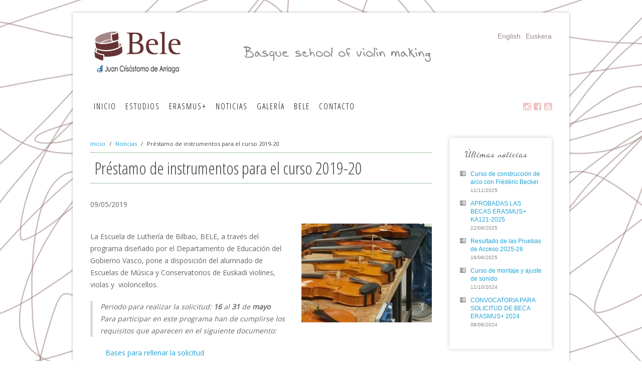

--- FILE ---
content_type: text/html; charset=UTF-8
request_url: https://www.bele.es/es/prestamo-de-instrumentos-para-el-curso-2019-20/
body_size: 10889
content:
<!DOCTYPE HTML>
<html lang="es" dir="ltr"  data-config='{"twitter":0,"plusone":0,"facebook":0,"style":"default"}'>


<head>

<meta charset="UTF-8">
<meta http-equiv="X-UA-Compatible" content="IE=edge">
<meta name="viewport" content="width=device-width, initial-scale=1">
<title>Préstamo de instrumentos para el curso 2019-20 - Bele</title>
<link rel="shortcut icon" href="/wp-content/themes/tuned_wp/favicon.ico">
<link rel="apple-touch-icon-precomposed" href="/wp-content/themes/tuned_wp/apple_touch_icon.png">
<meta name='robots' content='index, follow, max-image-preview:large, max-snippet:-1, max-video-preview:-1' />
	<style>img:is([sizes="auto" i], [sizes^="auto," i]) { contain-intrinsic-size: 3000px 1500px }</style>
	<link rel="alternate" href="https://www.bele.es/es/prestamo-de-instrumentos-para-el-curso-2019-20/" hreflang="es" />
<link rel="alternate" href="https://www.bele.es/eu/hari-instrumentuen-mailegua-2019-20-ikasturterako/" hreflang="eu" />

	<!-- This site is optimized with the Yoast SEO plugin v26.4 - https://yoast.com/wordpress/plugins/seo/ -->
	<meta name="description" content="2019-20 ikasturterako Hezkuntza Departamentuaren hari instrumentuen mailegu programa abian da" />
	<link rel="canonical" href="https://www.bele.es/es/prestamo-de-instrumentos-para-el-curso-2019-20/" />
	<meta property="og:locale" content="es_ES" />
	<meta property="og:locale:alternate" content="" />
	<meta property="og:type" content="article" />
	<meta property="og:title" content="Préstamo de instrumentos para el curso 2019-20 - Bele" />
	<meta property="og:description" content="2019-20 ikasturterako Hezkuntza Departamentuaren hari instrumentuen mailegu programa abian da" />
	<meta property="og:url" content="https://www.bele.es/es/prestamo-de-instrumentos-para-el-curso-2019-20/" />
	<meta property="og:site_name" content="Bele" />
	<meta property="article:published_time" content="2019-05-09T11:30:18+00:00" />
	<meta property="article:modified_time" content="2019-06-20T08:53:24+00:00" />
	<meta property="og:image" content="https://www.bele.es/wp-content/uploads/2019/05/izenemateak-asig.jpg" />
	<meta property="og:image:width" content="260" />
	<meta property="og:image:height" content="197" />
	<meta property="og:image:type" content="image/jpeg" />
	<meta name="author" content="Ander Arroitajauregi" />
	<meta name="twitter:label1" content="Escrito por" />
	<meta name="twitter:data1" content="Ander Arroitajauregi" />
	<meta name="twitter:label2" content="Tiempo de lectura" />
	<meta name="twitter:data2" content="1 minuto" />
	<script type="application/ld+json" class="yoast-schema-graph">{"@context":"https://schema.org","@graph":[{"@type":"WebPage","@id":"https://www.bele.es/es/prestamo-de-instrumentos-para-el-curso-2019-20/","url":"https://www.bele.es/es/prestamo-de-instrumentos-para-el-curso-2019-20/","name":"Préstamo de instrumentos para el curso 2019-20 - Bele","isPartOf":{"@id":"https://www.bele.es/es/#website"},"primaryImageOfPage":{"@id":"https://www.bele.es/es/prestamo-de-instrumentos-para-el-curso-2019-20/#primaryimage"},"image":{"@id":"https://www.bele.es/es/prestamo-de-instrumentos-para-el-curso-2019-20/#primaryimage"},"thumbnailUrl":"https://www.bele.es/wp-content/uploads/2019/05/izenemateak-asig.jpg","datePublished":"2019-05-09T11:30:18+00:00","dateModified":"2019-06-20T08:53:24+00:00","author":{"@id":"https://www.bele.es/es/#/schema/person/cde6711cb12fb8e8bb16836479cf996f"},"description":"2019-20 ikasturterako Hezkuntza Departamentuaren hari instrumentuen mailegu programa abian da","breadcrumb":{"@id":"https://www.bele.es/es/prestamo-de-instrumentos-para-el-curso-2019-20/#breadcrumb"},"inLanguage":"es","potentialAction":[{"@type":"ReadAction","target":["https://www.bele.es/es/prestamo-de-instrumentos-para-el-curso-2019-20/"]}]},{"@type":"ImageObject","inLanguage":"es","@id":"https://www.bele.es/es/prestamo-de-instrumentos-para-el-curso-2019-20/#primaryimage","url":"https://www.bele.es/wp-content/uploads/2019/05/izenemateak-asig.jpg","contentUrl":"https://www.bele.es/wp-content/uploads/2019/05/izenemateak-asig.jpg","width":260,"height":197},{"@type":"BreadcrumbList","@id":"https://www.bele.es/es/prestamo-de-instrumentos-para-el-curso-2019-20/#breadcrumb","itemListElement":[{"@type":"ListItem","position":1,"name":"Home","item":"https://www.bele.es/es/"},{"@type":"ListItem","position":2,"name":"Préstamo de instrumentos para el curso 2019-20"}]},{"@type":"WebSite","@id":"https://www.bele.es/es/#website","url":"https://www.bele.es/es/","name":"Bele","description":"Escuela Vasca de Luthería","potentialAction":[{"@type":"SearchAction","target":{"@type":"EntryPoint","urlTemplate":"https://www.bele.es/es/?s={search_term_string}"},"query-input":{"@type":"PropertyValueSpecification","valueRequired":true,"valueName":"search_term_string"}}],"inLanguage":"es"},{"@type":"Person","@id":"https://www.bele.es/es/#/schema/person/cde6711cb12fb8e8bb16836479cf996f","name":"Ander Arroitajauregi","url":"https://www.bele.es/es/author/ander_bele/"}]}</script>
	<!-- / Yoast SEO plugin. -->


<script type="text/javascript">
/* <![CDATA[ */
window._wpemojiSettings = {"baseUrl":"https:\/\/s.w.org\/images\/core\/emoji\/16.0.1\/72x72\/","ext":".png","svgUrl":"https:\/\/s.w.org\/images\/core\/emoji\/16.0.1\/svg\/","svgExt":".svg","source":{"concatemoji":"https:\/\/www.bele.es\/wp-includes\/js\/wp-emoji-release.min.js?ver=6.8.3"}};
/*! This file is auto-generated */
!function(s,n){var o,i,e;function c(e){try{var t={supportTests:e,timestamp:(new Date).valueOf()};sessionStorage.setItem(o,JSON.stringify(t))}catch(e){}}function p(e,t,n){e.clearRect(0,0,e.canvas.width,e.canvas.height),e.fillText(t,0,0);var t=new Uint32Array(e.getImageData(0,0,e.canvas.width,e.canvas.height).data),a=(e.clearRect(0,0,e.canvas.width,e.canvas.height),e.fillText(n,0,0),new Uint32Array(e.getImageData(0,0,e.canvas.width,e.canvas.height).data));return t.every(function(e,t){return e===a[t]})}function u(e,t){e.clearRect(0,0,e.canvas.width,e.canvas.height),e.fillText(t,0,0);for(var n=e.getImageData(16,16,1,1),a=0;a<n.data.length;a++)if(0!==n.data[a])return!1;return!0}function f(e,t,n,a){switch(t){case"flag":return n(e,"\ud83c\udff3\ufe0f\u200d\u26a7\ufe0f","\ud83c\udff3\ufe0f\u200b\u26a7\ufe0f")?!1:!n(e,"\ud83c\udde8\ud83c\uddf6","\ud83c\udde8\u200b\ud83c\uddf6")&&!n(e,"\ud83c\udff4\udb40\udc67\udb40\udc62\udb40\udc65\udb40\udc6e\udb40\udc67\udb40\udc7f","\ud83c\udff4\u200b\udb40\udc67\u200b\udb40\udc62\u200b\udb40\udc65\u200b\udb40\udc6e\u200b\udb40\udc67\u200b\udb40\udc7f");case"emoji":return!a(e,"\ud83e\udedf")}return!1}function g(e,t,n,a){var r="undefined"!=typeof WorkerGlobalScope&&self instanceof WorkerGlobalScope?new OffscreenCanvas(300,150):s.createElement("canvas"),o=r.getContext("2d",{willReadFrequently:!0}),i=(o.textBaseline="top",o.font="600 32px Arial",{});return e.forEach(function(e){i[e]=t(o,e,n,a)}),i}function t(e){var t=s.createElement("script");t.src=e,t.defer=!0,s.head.appendChild(t)}"undefined"!=typeof Promise&&(o="wpEmojiSettingsSupports",i=["flag","emoji"],n.supports={everything:!0,everythingExceptFlag:!0},e=new Promise(function(e){s.addEventListener("DOMContentLoaded",e,{once:!0})}),new Promise(function(t){var n=function(){try{var e=JSON.parse(sessionStorage.getItem(o));if("object"==typeof e&&"number"==typeof e.timestamp&&(new Date).valueOf()<e.timestamp+604800&&"object"==typeof e.supportTests)return e.supportTests}catch(e){}return null}();if(!n){if("undefined"!=typeof Worker&&"undefined"!=typeof OffscreenCanvas&&"undefined"!=typeof URL&&URL.createObjectURL&&"undefined"!=typeof Blob)try{var e="postMessage("+g.toString()+"("+[JSON.stringify(i),f.toString(),p.toString(),u.toString()].join(",")+"));",a=new Blob([e],{type:"text/javascript"}),r=new Worker(URL.createObjectURL(a),{name:"wpTestEmojiSupports"});return void(r.onmessage=function(e){c(n=e.data),r.terminate(),t(n)})}catch(e){}c(n=g(i,f,p,u))}t(n)}).then(function(e){for(var t in e)n.supports[t]=e[t],n.supports.everything=n.supports.everything&&n.supports[t],"flag"!==t&&(n.supports.everythingExceptFlag=n.supports.everythingExceptFlag&&n.supports[t]);n.supports.everythingExceptFlag=n.supports.everythingExceptFlag&&!n.supports.flag,n.DOMReady=!1,n.readyCallback=function(){n.DOMReady=!0}}).then(function(){return e}).then(function(){var e;n.supports.everything||(n.readyCallback(),(e=n.source||{}).concatemoji?t(e.concatemoji):e.wpemoji&&e.twemoji&&(t(e.twemoji),t(e.wpemoji)))}))}((window,document),window._wpemojiSettings);
/* ]]> */
</script>
<style id='wp-emoji-styles-inline-css' type='text/css'>

	img.wp-smiley, img.emoji {
		display: inline !important;
		border: none !important;
		box-shadow: none !important;
		height: 1em !important;
		width: 1em !important;
		margin: 0 0.07em !important;
		vertical-align: -0.1em !important;
		background: none !important;
		padding: 0 !important;
	}
</style>
<link rel='stylesheet' id='wp-block-library-css' href='https://www.bele.es/wp-includes/css/dist/block-library/style.min.css?ver=6.8.3' type='text/css' media='all' />
<style id='classic-theme-styles-inline-css' type='text/css'>
/*! This file is auto-generated */
.wp-block-button__link{color:#fff;background-color:#32373c;border-radius:9999px;box-shadow:none;text-decoration:none;padding:calc(.667em + 2px) calc(1.333em + 2px);font-size:1.125em}.wp-block-file__button{background:#32373c;color:#fff;text-decoration:none}
</style>
<style id='global-styles-inline-css' type='text/css'>
:root{--wp--preset--aspect-ratio--square: 1;--wp--preset--aspect-ratio--4-3: 4/3;--wp--preset--aspect-ratio--3-4: 3/4;--wp--preset--aspect-ratio--3-2: 3/2;--wp--preset--aspect-ratio--2-3: 2/3;--wp--preset--aspect-ratio--16-9: 16/9;--wp--preset--aspect-ratio--9-16: 9/16;--wp--preset--color--black: #000000;--wp--preset--color--cyan-bluish-gray: #abb8c3;--wp--preset--color--white: #ffffff;--wp--preset--color--pale-pink: #f78da7;--wp--preset--color--vivid-red: #cf2e2e;--wp--preset--color--luminous-vivid-orange: #ff6900;--wp--preset--color--luminous-vivid-amber: #fcb900;--wp--preset--color--light-green-cyan: #7bdcb5;--wp--preset--color--vivid-green-cyan: #00d084;--wp--preset--color--pale-cyan-blue: #8ed1fc;--wp--preset--color--vivid-cyan-blue: #0693e3;--wp--preset--color--vivid-purple: #9b51e0;--wp--preset--gradient--vivid-cyan-blue-to-vivid-purple: linear-gradient(135deg,rgba(6,147,227,1) 0%,rgb(155,81,224) 100%);--wp--preset--gradient--light-green-cyan-to-vivid-green-cyan: linear-gradient(135deg,rgb(122,220,180) 0%,rgb(0,208,130) 100%);--wp--preset--gradient--luminous-vivid-amber-to-luminous-vivid-orange: linear-gradient(135deg,rgba(252,185,0,1) 0%,rgba(255,105,0,1) 100%);--wp--preset--gradient--luminous-vivid-orange-to-vivid-red: linear-gradient(135deg,rgba(255,105,0,1) 0%,rgb(207,46,46) 100%);--wp--preset--gradient--very-light-gray-to-cyan-bluish-gray: linear-gradient(135deg,rgb(238,238,238) 0%,rgb(169,184,195) 100%);--wp--preset--gradient--cool-to-warm-spectrum: linear-gradient(135deg,rgb(74,234,220) 0%,rgb(151,120,209) 20%,rgb(207,42,186) 40%,rgb(238,44,130) 60%,rgb(251,105,98) 80%,rgb(254,248,76) 100%);--wp--preset--gradient--blush-light-purple: linear-gradient(135deg,rgb(255,206,236) 0%,rgb(152,150,240) 100%);--wp--preset--gradient--blush-bordeaux: linear-gradient(135deg,rgb(254,205,165) 0%,rgb(254,45,45) 50%,rgb(107,0,62) 100%);--wp--preset--gradient--luminous-dusk: linear-gradient(135deg,rgb(255,203,112) 0%,rgb(199,81,192) 50%,rgb(65,88,208) 100%);--wp--preset--gradient--pale-ocean: linear-gradient(135deg,rgb(255,245,203) 0%,rgb(182,227,212) 50%,rgb(51,167,181) 100%);--wp--preset--gradient--electric-grass: linear-gradient(135deg,rgb(202,248,128) 0%,rgb(113,206,126) 100%);--wp--preset--gradient--midnight: linear-gradient(135deg,rgb(2,3,129) 0%,rgb(40,116,252) 100%);--wp--preset--font-size--small: 13px;--wp--preset--font-size--medium: 20px;--wp--preset--font-size--large: 36px;--wp--preset--font-size--x-large: 42px;--wp--preset--spacing--20: 0.44rem;--wp--preset--spacing--30: 0.67rem;--wp--preset--spacing--40: 1rem;--wp--preset--spacing--50: 1.5rem;--wp--preset--spacing--60: 2.25rem;--wp--preset--spacing--70: 3.38rem;--wp--preset--spacing--80: 5.06rem;--wp--preset--shadow--natural: 6px 6px 9px rgba(0, 0, 0, 0.2);--wp--preset--shadow--deep: 12px 12px 50px rgba(0, 0, 0, 0.4);--wp--preset--shadow--sharp: 6px 6px 0px rgba(0, 0, 0, 0.2);--wp--preset--shadow--outlined: 6px 6px 0px -3px rgba(255, 255, 255, 1), 6px 6px rgba(0, 0, 0, 1);--wp--preset--shadow--crisp: 6px 6px 0px rgba(0, 0, 0, 1);}:where(.is-layout-flex){gap: 0.5em;}:where(.is-layout-grid){gap: 0.5em;}body .is-layout-flex{display: flex;}.is-layout-flex{flex-wrap: wrap;align-items: center;}.is-layout-flex > :is(*, div){margin: 0;}body .is-layout-grid{display: grid;}.is-layout-grid > :is(*, div){margin: 0;}:where(.wp-block-columns.is-layout-flex){gap: 2em;}:where(.wp-block-columns.is-layout-grid){gap: 2em;}:where(.wp-block-post-template.is-layout-flex){gap: 1.25em;}:where(.wp-block-post-template.is-layout-grid){gap: 1.25em;}.has-black-color{color: var(--wp--preset--color--black) !important;}.has-cyan-bluish-gray-color{color: var(--wp--preset--color--cyan-bluish-gray) !important;}.has-white-color{color: var(--wp--preset--color--white) !important;}.has-pale-pink-color{color: var(--wp--preset--color--pale-pink) !important;}.has-vivid-red-color{color: var(--wp--preset--color--vivid-red) !important;}.has-luminous-vivid-orange-color{color: var(--wp--preset--color--luminous-vivid-orange) !important;}.has-luminous-vivid-amber-color{color: var(--wp--preset--color--luminous-vivid-amber) !important;}.has-light-green-cyan-color{color: var(--wp--preset--color--light-green-cyan) !important;}.has-vivid-green-cyan-color{color: var(--wp--preset--color--vivid-green-cyan) !important;}.has-pale-cyan-blue-color{color: var(--wp--preset--color--pale-cyan-blue) !important;}.has-vivid-cyan-blue-color{color: var(--wp--preset--color--vivid-cyan-blue) !important;}.has-vivid-purple-color{color: var(--wp--preset--color--vivid-purple) !important;}.has-black-background-color{background-color: var(--wp--preset--color--black) !important;}.has-cyan-bluish-gray-background-color{background-color: var(--wp--preset--color--cyan-bluish-gray) !important;}.has-white-background-color{background-color: var(--wp--preset--color--white) !important;}.has-pale-pink-background-color{background-color: var(--wp--preset--color--pale-pink) !important;}.has-vivid-red-background-color{background-color: var(--wp--preset--color--vivid-red) !important;}.has-luminous-vivid-orange-background-color{background-color: var(--wp--preset--color--luminous-vivid-orange) !important;}.has-luminous-vivid-amber-background-color{background-color: var(--wp--preset--color--luminous-vivid-amber) !important;}.has-light-green-cyan-background-color{background-color: var(--wp--preset--color--light-green-cyan) !important;}.has-vivid-green-cyan-background-color{background-color: var(--wp--preset--color--vivid-green-cyan) !important;}.has-pale-cyan-blue-background-color{background-color: var(--wp--preset--color--pale-cyan-blue) !important;}.has-vivid-cyan-blue-background-color{background-color: var(--wp--preset--color--vivid-cyan-blue) !important;}.has-vivid-purple-background-color{background-color: var(--wp--preset--color--vivid-purple) !important;}.has-black-border-color{border-color: var(--wp--preset--color--black) !important;}.has-cyan-bluish-gray-border-color{border-color: var(--wp--preset--color--cyan-bluish-gray) !important;}.has-white-border-color{border-color: var(--wp--preset--color--white) !important;}.has-pale-pink-border-color{border-color: var(--wp--preset--color--pale-pink) !important;}.has-vivid-red-border-color{border-color: var(--wp--preset--color--vivid-red) !important;}.has-luminous-vivid-orange-border-color{border-color: var(--wp--preset--color--luminous-vivid-orange) !important;}.has-luminous-vivid-amber-border-color{border-color: var(--wp--preset--color--luminous-vivid-amber) !important;}.has-light-green-cyan-border-color{border-color: var(--wp--preset--color--light-green-cyan) !important;}.has-vivid-green-cyan-border-color{border-color: var(--wp--preset--color--vivid-green-cyan) !important;}.has-pale-cyan-blue-border-color{border-color: var(--wp--preset--color--pale-cyan-blue) !important;}.has-vivid-cyan-blue-border-color{border-color: var(--wp--preset--color--vivid-cyan-blue) !important;}.has-vivid-purple-border-color{border-color: var(--wp--preset--color--vivid-purple) !important;}.has-vivid-cyan-blue-to-vivid-purple-gradient-background{background: var(--wp--preset--gradient--vivid-cyan-blue-to-vivid-purple) !important;}.has-light-green-cyan-to-vivid-green-cyan-gradient-background{background: var(--wp--preset--gradient--light-green-cyan-to-vivid-green-cyan) !important;}.has-luminous-vivid-amber-to-luminous-vivid-orange-gradient-background{background: var(--wp--preset--gradient--luminous-vivid-amber-to-luminous-vivid-orange) !important;}.has-luminous-vivid-orange-to-vivid-red-gradient-background{background: var(--wp--preset--gradient--luminous-vivid-orange-to-vivid-red) !important;}.has-very-light-gray-to-cyan-bluish-gray-gradient-background{background: var(--wp--preset--gradient--very-light-gray-to-cyan-bluish-gray) !important;}.has-cool-to-warm-spectrum-gradient-background{background: var(--wp--preset--gradient--cool-to-warm-spectrum) !important;}.has-blush-light-purple-gradient-background{background: var(--wp--preset--gradient--blush-light-purple) !important;}.has-blush-bordeaux-gradient-background{background: var(--wp--preset--gradient--blush-bordeaux) !important;}.has-luminous-dusk-gradient-background{background: var(--wp--preset--gradient--luminous-dusk) !important;}.has-pale-ocean-gradient-background{background: var(--wp--preset--gradient--pale-ocean) !important;}.has-electric-grass-gradient-background{background: var(--wp--preset--gradient--electric-grass) !important;}.has-midnight-gradient-background{background: var(--wp--preset--gradient--midnight) !important;}.has-small-font-size{font-size: var(--wp--preset--font-size--small) !important;}.has-medium-font-size{font-size: var(--wp--preset--font-size--medium) !important;}.has-large-font-size{font-size: var(--wp--preset--font-size--large) !important;}.has-x-large-font-size{font-size: var(--wp--preset--font-size--x-large) !important;}
:where(.wp-block-post-template.is-layout-flex){gap: 1.25em;}:where(.wp-block-post-template.is-layout-grid){gap: 1.25em;}
:where(.wp-block-columns.is-layout-flex){gap: 2em;}:where(.wp-block-columns.is-layout-grid){gap: 2em;}
:root :where(.wp-block-pullquote){font-size: 1.5em;line-height: 1.6;}
</style>
<link rel='stylesheet' id='responsive-lightbox-prettyphoto-css' href='https://www.bele.es/wp-content/plugins/responsive-lightbox/assets/prettyphoto/prettyPhoto.min.css?ver=3.1.6' type='text/css' media='all' />
<script type="text/javascript" src="https://www.bele.es/wp-includes/js/jquery/jquery.min.js?ver=3.7.1" id="jquery-core-js"></script>
<script type="text/javascript" src="https://www.bele.es/wp-includes/js/jquery/jquery-migrate.min.js?ver=3.4.1" id="jquery-migrate-js"></script>
<script type="text/javascript" src="https://www.bele.es/wp-content/plugins/responsive-lightbox/assets/prettyphoto/jquery.prettyPhoto.min.js?ver=3.1.6" id="responsive-lightbox-prettyphoto-js"></script>
<script type="text/javascript" src="https://www.bele.es/wp-includes/js/underscore.min.js?ver=1.13.7" id="underscore-js"></script>
<script type="text/javascript" src="https://www.bele.es/wp-content/plugins/responsive-lightbox/assets/infinitescroll/infinite-scroll.pkgd.min.js?ver=4.0.1" id="responsive-lightbox-infinite-scroll-js"></script>
<script type="text/javascript" id="responsive-lightbox-js-before">
/* <![CDATA[ */
var rlArgs = {"script":"prettyphoto","selector":"lightbox","customEvents":"","activeGalleries":true,"animationSpeed":"normal","slideshow":false,"slideshowDelay":5000,"slideshowAutoplay":false,"opacity":"0.75","showTitle":true,"allowResize":true,"allowExpand":true,"width":1080,"height":720,"separator":"\/","theme":"pp_default","horizontalPadding":20,"hideFlash":false,"wmode":"opaque","videoAutoplay":false,"modal":false,"deeplinking":false,"overlayGallery":true,"keyboardShortcuts":true,"social":false,"woocommerce_gallery":false,"ajaxurl":"https:\/\/www.bele.es\/wp-admin\/admin-ajax.php","nonce":"096f3b17d6","preview":false,"postId":6451,"scriptExtension":false};
/* ]]> */
</script>
<script type="text/javascript" src="https://www.bele.es/wp-content/plugins/responsive-lightbox/js/front.js?ver=2.5.4" id="responsive-lightbox-js"></script>
<link rel="https://api.w.org/" href="https://www.bele.es/wp-json/" /><link rel="alternate" title="JSON" type="application/json" href="https://www.bele.es/wp-json/wp/v2/posts/6451" /><link rel="EditURI" type="application/rsd+xml" title="RSD" href="https://www.bele.es/xmlrpc.php?rsd" />
<meta name="generator" content="WordPress 6.8.3" />
<link rel='shortlink' href='https://www.bele.es/?p=6451' />
<link rel="alternate" title="oEmbed (JSON)" type="application/json+oembed" href="https://www.bele.es/wp-json/oembed/1.0/embed?url=https%3A%2F%2Fwww.bele.es%2Fes%2Fprestamo-de-instrumentos-para-el-curso-2019-20%2F&#038;lang=es" />
<link rel="alternate" title="oEmbed (XML)" type="text/xml+oembed" href="https://www.bele.es/wp-json/oembed/1.0/embed?url=https%3A%2F%2Fwww.bele.es%2Fes%2Fprestamo-de-instrumentos-para-el-curso-2019-20%2F&#038;format=xml&#038;lang=es" />
<link rel="stylesheet" href="/wp-content/plugins/widgetkit/cache/widgetkit-67c66ce1.css" />
<script src="/wp-content/plugins/widgetkit/cache/widgetkit-188c31dd.js"></script>
<link rel="stylesheet" href="/wp-content/themes/tuned_wp/css/theme.css">
<link rel="stylesheet" href="/wp-content/themes/tuned_wp/css/custom01.css">
<script src="/wp-content/themes/tuned_wp/warp/vendor/uikit/js/uikit.js"></script>
<script src="/wp-content/themes/tuned_wp/warp/vendor/uikit/js/addons/autocomplete.js"></script>
<script src="/wp-content/themes/tuned_wp/warp/vendor/uikit/js/addons/search.js"></script>
<script src="/wp-content/themes/tuned_wp/warp/js/social.js"></script>
<script src="/wp-content/themes/tuned_wp/js/theme.js"></script>

<link rel="alternate" type="application/rss+xml" title="Bele escuela Vasca de Luthería | Información, noticias y demás información" href="https://www.bele.es/es/feed/" /> 

<!-- Google fonts -->
<link href='https://fonts.googleapis.com/css?family=Open+Sans+Condensed:300|Playfair+Display:400italic' rel='stylesheet' type='text/css' />
<link href="//fonts.googleapis.com/css?family=Dancing+Script:400,700" rel="stylesheet" type="text/css">


<meta name="google-site-verification" content="Y8WeU-JSwZr2TkzqtNQ3JF12e78sUPB-1ugYWB5KwZ8" />

<!-- Google tag (gtag.js) -->
<script async src="https://www.googletagmanager.com/gtag/js?id=AW-881702465">
</script>
<script>
  window.dataLayer = window.dataLayer || [];
  function gtag(){dataLayer.push(arguments);}
  gtag('js', new Date());

  gtag('config', 'AW-881702465');
</script>


</head>

<body class="wp-singular post-template-default single single-post postid-6451 single-format-standard wp-theme-tuned_wp tm-sidebar-b-right tm-sidebars-1 tm-isblog wp-single metaslider-plugin">

	<div class="uk-container uk-container-center">

		
				<div class="tm-headerbar uk-clearfix uk-hidden-small">

						<a class="tm-logo" href="https://www.bele.es"><img src="https://www.bele.es/wp-content/uploads/2018/03/Bele-logo-hiru.png" width="172" height="90" alt="Bele, Escuela Vasca de Luthería de Bilbao"  />



</a>
			
			<div class="uk-panel widget_polylang"><ul>
	<li class="lang-item lang-item-34 lang-item-eu lang-item-first"><a lang="eu-ES" hreflang="eu-ES" href="https://www.bele.es/eu/hari-instrumentuen-mailegua-2019-20-ikasturterako/">Euskera</a></li>
	<li class="lang-item lang-item-80 lang-item-en no-translation"><a lang="en-US" hreflang="en-US" href="https://www.bele.es/en/">English</a></li>
</ul>
</div>
<div class="uk-panel widget_text"><div class="esaldia"></div></div>
		</div>
		
				<nav class="tm-navbar uk-navbar">

						<ul class="uk-navbar-nav uk-hidden-small"><li data-uk-dropdown="{}"><a href="https://www.bele.es/es/">Inicio</a></li><li class="uk-parent" data-uk-dropdown="{}"><a href="https://www.bele.es/es/estudios/">Estudios</a><div class="uk-dropdown uk-dropdown-navbar uk-dropdown-width-1"><div class="uk-grid uk-dropdown-grid"><div class="uk-width-1-1"><ul class="uk-nav uk-nav-navbar"><li><a href="https://www.bele.es/es/estudios/inscripcion/">Inscripción</a></li><li><a href="https://www.bele.es/es/estudios/prueba-de-acceso/">Prueba de acceso</a></li><li><a href="https://www.bele.es/es/estudios/en-que-consiste-el-plan-de-estudios-de-lutheria/">Plan de estudios</a></li><li><a href="https://www.bele.es/es/estudios/practicas-taller-lutheria/">Prácticas</a></li><li><a href="https://www.bele.es/es/cursos-formacion-luheria/">Cursos</a></li></ul></div></div></div></li><li class="uk-parent" data-uk-dropdown="{}"><a href="https://www.bele.es/es/erasmus-presentacion/">Erasmus+</a><div class="uk-dropdown uk-dropdown-navbar uk-dropdown-width-1"><div class="uk-grid uk-dropdown-grid"><div class="uk-width-1-1"><ul class="uk-nav uk-nav-navbar"><li><a href="https://www.bele.es/es/erasmus-presentacion/erasmus-socios/">Socios</a></li><li><a href="https://www.bele.es/es/erasmus-presentacion/erasmus-convocatoria/">Convocatoria</a></li><li><a href="https://www.bele.es/es/erasmus-seguimiento/">Seguimiento</a></li><li class="uk-parent uk-nav-header">Bilbao Project<ul class="uk-nav-sub"><li><a href="https://www.bele.es/es/erasmus-presentacion/presentacion-bilbao-project/">Presentación</a></li><li><a href="https://www.bele.es/es/bilbao-project-evolucion/">Evolución</a></li></ul></li></ul></div></div></div></li><li data-uk-dropdown="{}"><a href="https://www.bele.es/es/indice-noticias/">Noticias</a></li><li class="uk-parent" data-uk-dropdown="{}"><a href="#" class="separator">Galería</a><div class="uk-dropdown uk-dropdown-navbar uk-dropdown-width-1"><div class="uk-grid uk-dropdown-grid"><div class="uk-width-1-1"><ul class="uk-nav uk-nav-navbar"><li><a href="https://www.bele.es/es/fotos/">Fotos</a></li><li><a href="https://www.bele.es/es/videos-escuela-de-lutheria-bele/">Vídeos</a></li></ul></div></div></div></li><li class="uk-parent" data-uk-dropdown="{}"><a href="#" class="separator">Bele</a><div class="uk-dropdown uk-dropdown-navbar uk-dropdown-width-1"><div class="uk-grid uk-dropdown-grid"><div class="uk-width-1-1"><ul class="uk-nav uk-nav-navbar"><li><a href="https://www.bele.es/es/historia-escuela-de-lutheria-bele/">Historia</a></li><li><a href="https://www.bele.es/es/profesores-escuela-de-lutheria-bele/">Profesores</a></li><li><a href="https://www.bele.es/es/ex-alumnos-y-ex-alumnas-de-bele/">Ex alumnado</a></li></ul></div></div></div></li><li data-uk-dropdown="{}"><a href="https://www.bele.es/es/contacto-y-localizacion-escuela-de-lutheria-bele/">Contacto</a></li></ul>			
						<a href="#offcanvas" class="uk-navbar-toggle uk-visible-small uk-aitore-mov" data-uk-offcanvas></a>
			
						<div class="uk-navbar-flip">
				<div class="uk-navbar-content uk-hidden-small"><div class="ikonoak">
<!-- <a data-lightbox="titlePosition:inside"   class="rss-a" href="#newsletter-form" >
<i class="uk-icon-envelope-square"></i>
</a> -->
<!-- <a class="rss-a" href="https://www.bele.es/es/feed/" >
<i class="uk-icon-rss-square"></i>
</a> -->
<a target="_blank" class="rss-a" href="https://www.instagram.com/belelutheriaeskola" >
<i class="uk-icon-instagram"></i>
</a>
<a target="_blank" class="rss-a" href="https://www.facebook.com/pages/BELE/702777759816486" >
<i class="uk-icon-facebook-square"></i>
</a>
<!-- <a target="_blank" class="rss-a" href="https://twitter.com/BeleLutheria" >
<i class="uk-icon-twitter-square"></i>
</a> -->
<a target="_blank" class="rss-a" href="https://www.youtube.com/channel/UCX9OkjdTMQveUJvCZmdHqxg" >
<i class="uk-icon-youtube-square"></i>
</a>
</div><!-- itxi ikonoak -->

<div style="display: none;"><div id="newsletter-form"><div id="mc_embed_signup"><form action="//bele.us12.list-manage.com/subscribe/post?u=20608327bd1fb74345729ba28&amp;id=e699c59a55" method="post" id="mc-embedded-subscribe-form" name="mc-embedded-subscribe-form" class="validate uk-form" target="_blank" novalidate><div id="mc_embed_signup_scroll"> <div class="mc-field-group">  <div class="uk-form-row"><input type="email" value="" name="EMAIL" class="required email uk-form-width-large" id="mce-EMAIL" placeholder="Introduce tu email *">  </div><div class="uk-form-row"><input type="text" value="" name="FNAME" class="uk-form-width-large" id="mce-FNAME" placeholder="Nombre"></div><div class="uk-form-row"><input type="text" value="" name="LNAME" class="uk-form-width-large" id="mce-LNAME" placeholder="Apellido"></div><div id="mce-responses" class="clear"><div class="response" id="mce-error-response" style="display:none"></div><div class="response" id="mce-success-response" style="display:none"></div> </div> <!-- real people should not fill this in and expect good things - do not remove this or risk form bot signups--><div style="position: absolute; left: -5000px;" aria-hidden="true"><input type="text" name="b_20608327bd1fb74345729ba28_e699c59a55" tabindex="-1" value=""></div><div class="clear"><button value="Subscribe" name="subscribe" id="mc-embedded-subscribe" class="uk-button uk-button-primary uk-margin-top">Suscribirme</button></div></div></form></div></div></div><script type='text/javascript' src='//s3.amazonaws.com/downloads.mailchimp.com/js/mc-validate.js'></script><script type='text/javascript'>(function($) {window.fnames = new Array(); window.ftypes = new Array();fnames[0]='EMAIL';ftypes[0]='email';fnames[1]='FNAME';ftypes[1]='text';fnames[2]='LNAME';ftypes[2]='text';$.extend($.validator.messages, {
  required: "* campo obligatorio.",
  email: "Escribe una dirección de correo válida.",});}(jQuery));var mcj = jQuery.noConflict(true);</script>
<!--End mc_embed_signup--></div>
			</div>
			
						<div class="uk-navbar-content uk-navbar-center uk-visible-small"><a class="tm-logo-small" href="https://www.bele.es"><img src="https://www.bele.es/wp-content/themes/tuned_wp/images/Bele-logo-bi.png" width="172" height="64" alt="Bele Escuela Vasca de Luthería de Bilbao"  />

</a></div>
			
		</nav>
		
		
		
				<div class="tm-middle uk-grid" data-uk-grid-match data-uk-grid-margin>

						<div class="tm-main uk-width-medium-3-4">

								<section class="tm-main-top uk-grid uk-grid-divider" data-uk-grid-match="{target:'> div > .uk-panel'}" data-uk-grid-margin>
<div class="uk-width-1-1"><div class="uk-panel uk-text-left widget_warp_breadcrumbs"><ul class="uk-breadcrumb"><li><a href="https://www.bele.es">Inicio</a></li><li><a href="https://www.bele.es/es/indice-noticias/">Noticias</a></li><li class="uk-active"><span>Préstamo de instrumentos para el curso 2019-20</span></li></ul></div></div>
</section>
				
								<main class="tm-content">

					
					      
    <article class="uk-article" data-permalink="https://www.bele.es/es/prestamo-de-instrumentos-para-el-curso-2019-20/">

        <h1 class="uk-article-title">Préstamo de instrumentos para el curso 2019-20</h1> 

        
                
        <div class="sarekutxa" style="float:right"></div><script>
(function() {
	// link selector and pop-up window size
	var Config = {
		Link: "a.shareatu",
		Width: 500,
		Height: 500
	};

	// add handler links
	var slink = document.querySelectorAll(Config.Link);
	for (var a = 0; a < slink.length; a++) {
		slink[a].onclick = PopupHandler;
	}

	// create popup
	function PopupHandler(e) {

		e = (e ? e : window.event);
		var t = (e.target ? e.target : e.srcElement);

		// popup position
		var
			px = Math.floor(((screen.availWidth || 1024) - Config.Width) / 2),
			py = Math.floor(((screen.availHeight || 700) - Config.Height) / 2);

		// open popup
		var popup = window.open(t.href, "social", 
			"width="+Config.Width+",height="+Config.Height+
			",left="+px+",top="+py+
			",location=0,menubar=0,toolbar=0,status=0,scrollbars=1,resizable=1");
		if (popup) {
			popup.focus();
			if (e.preventDefault) e.preventDefault();
			e.returnValue = false;
		}

		return !!popup;
	}

}());
</script>	
        <p class="uk-article-meta">
            <time datetime="2019-05-09">09/05/2019</time>        </p>
	<div style="clear:both;"></div>
        
                                         <div class="argazki-txikia-post-bi">
                                    <img width="260" height="197" src="https://www.bele.es/wp-content/uploads/2019/05/izenemateak-asig.jpg" class=" wp-post-image" alt="" decoding="async" fetchpriority="high" srcset="https://www.bele.es/wp-content/uploads/2019/05/izenemateak-asig.jpg 260w, https://www.bele.es/wp-content/uploads/2019/05/izenemateak-asig-197x150.jpg 197w" sizes="(max-width: 260px) 100vw, 260px" />            </div>
                        
        
        
        <p>La Escuela de Luthería de Bilbao, BELE, a través del programa diseñado por el Departamento de Educación del Gobierno Vasco, pone a disposición del alumnado de Escuelas de Música y Conservatorios de Euskadi violines, violas y  violoncellos.</p>
<blockquote><p>Periodo para realizar la solicitud: <strong>16 </strong>al <strong>31 </strong>de <strong>mayo</strong><br />
Para participar en este programa han de cumplirse los requisitos que aparecen en el siguiente documento:</p></blockquote>
<p style="padding-left: 30px;"><a href="https://www.bele.es/wp-content/uploads/2019/06/resolucion_prestamo_instrumentos_c.pdf" target="_blank">Bases para rellenar la solicitud</a></p>
<p style="padding-left: 30px;"><a href="http://www.euskadi.eus/contenidos/informacion/musica_lutheria/es_def/adjuntos/lutheria_impreso_c.pdf" target="_blank">Formulario de solicitud</a></p>
<p>La petición de instrumentos se ha de realizar a través de la Escuela de Música o Conservatorio en el que esté  matriculada la persona interesada.</p>
<p>Los documentos debidamente cumplimentados se enviarán a la siguiente direcciòn:<a href="mailto:%20lutheria@conservatoriobilbao.com" target="_blank"> lutheria@conservatoriobilbao.com</a></p>

		<style type="text/css">
			#gallery-1 {
				margin: auto;
			}
			#gallery-1 .gallery-item {
				float: left;
				margin-top: 10px;
				text-align: center;
				width: 25%;
			}
			#gallery-1 img {
				border: 2px solid #cfcfcf;
			}
			#gallery-1 .gallery-caption {
				margin-left: 0;
			}
			/* see gallery_shortcode() in wp-includes/media.php */
		</style>
		<div id='gallery-1' class='gallery galleryid-6451 gallery-columns-4 gallery-size-thumbnail'><dl class='gallery-item'>
			<dt class='gallery-icon landscape'>
				<a href='https://www.bele.es/wp-content/uploads/2019/05/20180620_092843.jpg' title="" data-rl_title="" class="rl-gallery-link" data-rl_caption="" data-rel="lightbox-gallery-1"><img decoding="async" width="150" height="150" src="https://www.bele.es/wp-content/uploads/2019/05/20180620_092843-150x150.jpg" class="attachment-thumbnail size-thumbnail" alt="" /></a>
			</dt></dl><dl class='gallery-item'>
			<dt class='gallery-icon landscape'>
				<a href='https://www.bele.es/wp-content/uploads/2019/05/20180620_094115.jpg' title="" data-rl_title="" class="rl-gallery-link" data-rl_caption="" data-rel="lightbox-gallery-1"><img decoding="async" width="150" height="150" src="https://www.bele.es/wp-content/uploads/2019/05/20180620_094115-150x150.jpg" class="attachment-thumbnail size-thumbnail" alt="" /></a>
			</dt></dl><dl class='gallery-item'>
			<dt class='gallery-icon landscape'>
				<a href='https://www.bele.es/wp-content/uploads/2019/05/20180620_131327.jpg' title="" data-rl_title="" class="rl-gallery-link" data-rl_caption="" data-rel="lightbox-gallery-1"><img loading="lazy" decoding="async" width="150" height="150" src="https://www.bele.es/wp-content/uploads/2019/05/20180620_131327-150x150.jpg" class="attachment-thumbnail size-thumbnail" alt="" /></a>
			</dt></dl><dl class='gallery-item'>
			<dt class='gallery-icon landscape'>
				<a href='https://www.bele.es/wp-content/uploads/2019/05/20180620_094738.jpg' title="" data-rl_title="" class="rl-gallery-link" data-rl_caption="" data-rel="lightbox-gallery-1"><img loading="lazy" decoding="async" width="150" height="150" src="https://www.bele.es/wp-content/uploads/2019/05/20180620_094738-150x150.jpg" class="attachment-thumbnail size-thumbnail" alt="" /></a>
			</dt></dl><br style="clear: both" />
		</div>

        
        
        
        
        
        
        
    </article>

     
				</main>
				
				
			</div>
			
                                                	                                                         <script type="text/javascript" src="http://ajax.googleapis.com/ajax/libs/jquery/1.4.2/jquery.min.js"></script>
	     <script src="https://www.bele.es/wp-content/themes/tuned_wp/js/jquery.sticky.js"></script>
	      <script>
		$(window).load(function(){
		$("#pegatuta").sticky({ topSpacing: 20,bottomSpacing: 300 });
		});
	      </script>
            <aside class="tm-sidebar-b uk-width-medium-1-4"><div id="pegatuta"><div class="uk-panel uk-panel-box widget_text"><h3 class="uk-panel-title">Últimas noticias</h3><div class="widget_recent_entries"><ul class="uk-list uk-list-line"><li><a href="https://www.bele.es/es/curso-de-construccion-de-arco-con-frederic-becker-2/">Curso de construcción de arco con Frédéric Becker</a> <span class="post-date">11/11/2025</span> </li> <li><a href="https://www.bele.es/es/aprobadas-las-becas-erasmus-ka121-2025/">APROBADAS LAS BECAS ERASMUS+ KA121-2025</a> <span class="post-date">22/09/2025</span> </li> <li><a href="https://www.bele.es/es/resultado-de-las-pruebas-de-acceso-2025-26/">Resultado de las Pruebas de Acceso 2025-26</a> <span class="post-date">16/06/2025</span> </li> <li><a href="https://www.bele.es/es/curso-de-montaje-y-ajuste-de-sonido/">Curso de montaje y ajuste de sonido</a> <span class="post-date">11/10/2024</span> </li> <li><a href="https://www.bele.es/es/convocatoria-para-solicitud-de-beca-erasmus-2024/">CONVOCATORIA PARA SOLICITUD DE BECA ERASMUS+ 2024</a> <span class="post-date">08/08/2024</span> </li> </ul></div></div></div><!-- itxi pegatuta --></aside>
                                      
		</div>
		
		
				
		
				<footer class="tm-footer">

						<a class="tm-totop-scroller" data-uk-smooth-scroll href="#"></a>
			
			<div class="uk-panel widget_text"><div class="ikonoak">
<!-- <a data-lightbox="titlePosition:inside" title="Newsletter" title="Newsletter"   class="rss-a" href="#newsletter-form" >
<i class="uk-icon-envelope-square"></i>
</a> -->
<!-- <a class="rss-a" href="https://www.bele.es/es/feed/" >
<i class="uk-icon-rss-square"></i>
</a> -->
<a target="_blank" class="rss-a" href="https://www.instagram.com/belelutheriaeskola" >
<i class="uk-icon-instagram"></i>
</a>
<a target="_blank" class="rss-a" href="https://www.facebook.com/pages/BELE/702777759816486" >
<i class="uk-icon-facebook-square"></i>
</a>
<!-- <a target="_blank" class="rss-a" href="https://twitter.com/BeleLutheria" >
<i class="uk-icon-twitter-square"></i>
</a> -->
<a target="_blank" class="rss-a" href="https://www.youtube.com/channel/UCX9OkjdTMQveUJvCZmdHqxg" >
<i class="uk-icon-youtube-square"></i>
</a>
</div><!-- itxi ikonoak -->

<div class="selloak">
<a href="http://www.conservatoriobilbao.com/default.asp?1" ><img src="https://www.bele.es/wp-content/uploads/2014/11/conservatorio-de-musica-juan-crisostomo-de-arriaga-bi-h70.jpg" alt="" /></a>

<img src="https://www.bele.es/wp-content/uploads/2014/11/GV2-bi-h70.jpg" alt="" />
</div>

</div>
		</footer>
		
	</div>

	<script type="speculationrules">
{"prefetch":[{"source":"document","where":{"and":[{"href_matches":"\/*"},{"not":{"href_matches":["\/wp-*.php","\/wp-admin\/*","\/wp-content\/uploads\/*","\/wp-content\/*","\/wp-content\/plugins\/*","\/wp-content\/themes\/tuned_wp\/*","\/*\\?(.+)"]}},{"not":{"selector_matches":"a[rel~=\"nofollow\"]"}},{"not":{"selector_matches":".no-prefetch, .no-prefetch a"}}]},"eagerness":"conservative"}]}
</script>

		<div id="offcanvas" class="uk-offcanvas">
		<div class="uk-offcanvas-bar"><div class="uk-panel widget_polylang"><ul>
	<li class="lang-item lang-item-34 lang-item-eu lang-item-first"><a lang="eu-ES" hreflang="eu-ES" href="https://www.bele.es/eu/hari-instrumentuen-mailegua-2019-20-ikasturterako/">Euskera</a></li>
	<li class="lang-item lang-item-80 lang-item-en no-translation"><a lang="en-US" hreflang="en-US" href="https://www.bele.es/en/">English</a></li>
</ul>
</div>
<ul class="uk-nav uk-nav-offcanvas"><li><a href="https://www.bele.es/es/">Inicio</a></li><li class="uk-parent"><a href="https://www.bele.es/es/estudios/">Estudios</a><ul class="uk-nav-sub"><li><a href="https://www.bele.es/es/estudios/inscripcion/">Inscripción</a></li><li><a href="https://www.bele.es/es/estudios/prueba-de-acceso/">Prueba de acceso</a></li><li><a href="https://www.bele.es/es/estudios/en-que-consiste-el-plan-de-estudios-de-lutheria/">Plan de estudios</a></li><li><a href="https://www.bele.es/es/estudios/practicas-taller-lutheria/">Prácticas</a></li><li><a href="https://www.bele.es/es/cursos-formacion-luheria/">Cursos</a></li></ul></li><li class="uk-parent"><a href="https://www.bele.es/es/erasmus-presentacion/">Erasmus+</a><ul class="uk-nav-sub"><li><a href="https://www.bele.es/es/erasmus-presentacion/erasmus-socios/">Socios</a></li><li><a href="https://www.bele.es/es/erasmus-presentacion/erasmus-convocatoria/">Convocatoria</a></li><li><a href="https://www.bele.es/es/erasmus-seguimiento/">Seguimiento</a></li><li class="uk-parent"><a href="#">Bilbao Project</a><ul><li><a href="https://www.bele.es/es/erasmus-presentacion/presentacion-bilbao-project/">Presentación</a></li><li><a href="https://www.bele.es/es/bilbao-project-evolucion/">Evolución</a></li></ul></li></ul></li><li><a href="https://www.bele.es/es/indice-noticias/">Noticias</a></li><li class="uk-parent"><a href="#">Galería</a><ul class="uk-nav-sub"><li><a href="https://www.bele.es/es/fotos/">Fotos</a></li><li><a href="https://www.bele.es/es/videos-escuela-de-lutheria-bele/">Vídeos</a></li></ul></li><li class="uk-parent"><a href="#">Bele</a><ul class="uk-nav-sub"><li><a href="https://www.bele.es/es/historia-escuela-de-lutheria-bele/">Historia</a></li><li><a href="https://www.bele.es/es/profesores-escuela-de-lutheria-bele/">Profesores</a></li><li><a href="https://www.bele.es/es/ex-alumnos-y-ex-alumnas-de-bele/">Ex alumnado</a></li></ul></li><li><a href="https://www.bele.es/es/contacto-y-localizacion-escuela-de-lutheria-bele/">Contacto</a></li></ul></div>
	</div>
	

<!-- Statcounter code for Bele estadistikak https://www.bele.es on Webs -->
<script type="text/javascript">
var sc_project=12997427; 
var sc_invisible=1; 
var sc_security="9b0cd97e"; 
</script>
<script type="text/javascript"
src="https://www.statcounter.com/counter/counter.js" async></script>
<noscript><div class="statcounter"><a title="free hit counter"
href="https://statcounter.com/" target="_blank"><img class="statcounter"
src="https://c.statcounter.com/12997427/0/9b0cd97e/1/" alt="free hit counter"
referrerPolicy="no-referrer-when-downgrade"></a></div></noscript>
<!-- End of Statcounter Code -->



</body>
</html>


--- FILE ---
content_type: text/css
request_url: https://www.bele.es/wp-content/themes/tuned_wp/css/custom01.css
body_size: 3985
content:
/* Copyright (C) YOOtheme GmbH, http://www.gnu.org/licenses/gpl.html GNU/GPL */

/* ========================================================================
   Use this file to add custom CSS easily
 ========================================================================== */

/* by tore */

html {
 background:transparent; 
}

.uk-margin-bottom-35 {
 margin-bottom:35px;   
}
.uk-margin-bottom-50 {
 margin-bottom:50px;   
}

body {
  /*
 background: #fff url("../images/bg.png") fixed; 
 */
 background: #fff url("../images/bg.jpg") fixed; 
 /* border-top: 3px solid #5b393b; */
 font-size:16px;
 font-family: "Open Sans";
 line-height:24px;
}


/* mapa google eta datuak */

.mapa {
float:right;
border:0px solid red;   
}
.datuak {
float:left; 
border:0px solid red;
}

/* ---- */



/* formulario contacto */

      #contenedor-form {
      border: 0px solid #000;
      margin-top:20px;
      margin-bottom:20px;
     
      }
	
	#contenedor-form .fscf-div-captcha-m {
	margin:10px 0px;
	}
	#contenedor-form .fscf-label {
	font-size:13px;
	word-spacing:2px;
	}
	#contenedor-form .uk-button-primary {
	margin:20px 0px;
	background-color:#d1a9a9;
	color:#fff;
	border-radius: 4px;
	 font-size: 0.9rem;
	}
	#contenedor-form input, #contenedor-form textarea {
	color:#C49F9F;
	font-size:12px;
	
	}
	
	.fscf-div-error {
	color:#7A926D;
	font-size:13px;
	line-height:18px;
	font-family:arial;
	margin-left:10px;
	}
	
	#contenedor-form .fscf-div-redirecting {
	padding:40px 20px;
	border:2px solid #FFCFD7;
	text-align:center;
	color:#3E3E3E;
	}

/* ---- */



/* hizkuntzak */

.widget_polylang {
border: 0px solid blue;
}
  .widget_polylang ul {
   margin:0px 0px 0px -22px; 
   border:0px solid red;
   }
   
    .widget_polylang ul li {
    list-style: none;
   /* float:left;
    margin:0px 10px 0px 0px; */
    
    float: right;
    margin: 0px 0px 0px 10px;
    }
      .widget_polylang ul li a {
      font-family: Arial,sans-serif;
      color:  #5b393b;
      opacity: 0.6;
      display: block;
      font-weight: normal;
      margin:0px 0px;
      font-size:14px;
      }
      .widget_polylang ul li a:hover {
	text-decoration:none;
      }

  .lang-item-en {
  /* hasta tener las traduc listas ocultamos el boton */
  /* display:none; 2015-09-25 */
  }
      
/* fin hizkuntzak */


/* social ikonoak */
a.rss-a {
  /* color:#FFCFCF; */
  border:0px solid red;
  word-spacing:2px;
  
  color:#EFC2C2;
}
a.rss-a:hover {
  color:#C49F9F;
}

.tm-headerbar .ikonoak {
  border:1px solid red;
 /* margin:6px 0px 0px 14px; */
  margin:0px 0px 0px 44px;
  /* word-spacing:10px; */
}
.tm-headerbar .ikonoak a.rss-a, .tm-navbar .ikonoak a.rss-a {
   font-size:18px;
   display:inline-block;
   margin-left:2px;
}
.tm-footer .ikonoak a.rss-a {
   font-size:28px;
   display:inline-block;
   margin-left:6px;
}
.tm-bottom-a h2 a.rss-a {
 font-size:18px; 
}

     .tm-navbar .ikonoak {
      border:0px solid red;
      margin:15px 0px;
      }
      
/* ---- */


/* headerran mezua */

  .tm-headerbar {
   border:0px solid red; 
  }

/* ---- */


/* -- listatutako kategoriak eta post-ean argazkia -- */

.argazki-txikia-post {
  float:left;margin:6px 20px 10px 0px;
}
.argazki-txikia-post-bi {
  /* float:left;margin:6px 20px 10px 0px; */
  float:right;margin:6px 0px 24px 28px;
}

/* ---- */


/* -- bideoen indicea -- */

.bideoak-article {
border:1px solid blue;
float:left;
}

.bideoak-kategorian {
 border:0px solid red;
 margin:0px 0px 10px 0px;
 max-width:440px;
 min-height:400px;
 margin-right:10px;
}

  .argazkia-bideoa-categorian {
    margin:0px 0px 0px 0px;
    border:0px solid red;
    position:relative;
  }
    .argazkia-bideoa-categorian b {
     z-index:1; 
     position:absolute;
     width:60px;
     height:43px;
     border:0px solid blue;
     margin-left: -30px;
     margin-top: -22px;
     top:50%;
     left:50%;
     background: url("../images/botoia-bideoa.png") no-repeat scroll -100px bottom / 240px 240px;
    }
    .argazkia-bideoa-categorian:hover {
     opacity:0.8;
     color:#A78787;
    }
   .uk-article .bideoak-kategorian h2 {
    font-size:20px;
    line-height:26px;
    margin:8px 0px 8px 0px;
  }
  .uk-article .bideoak-kategorian p {
    margin:0px 0px 5px 0px;
    font-size:14px;
    line-height:26px;
  }

/* ---- */


/* asieran bideoak */

.azken-bideoak-portadan {
  position:relative;
}
.azken-bideoak-portadan:hover {
  color: #fff;
  opacity: 0.8;
}

h2.azken-bideoak-portadan-h2, h2.newsletter-h2 {
  text-align:center;
  margin:54px 0px 34px 0px;
  font-size:32px;
  line-height:40px;
}
h3.azken-bideoak-portadan-h3 {
  margin: 10px 0px 10px 0px;
  font-size:15px;
  line-height:20px;
}
.azken-bideoak-portadan b {
    background: url("../images/botoia-bideoa.png") no-repeat scroll -100px bottom / 240px 240px rgba(0, 0, 0, 0);
    border: 0 solid blue;
    height: 43px;
    left: 50%;
    margin-left: -12px;
    margin-top: -36px;
    position: absolute;
    top: 50%;
    width: 60px;
    z-index: 1; 
}

/* ---- */



/* asierako sliderra eta gehiago */

.tm-top-a .theme-default .nivo-controlNav {
 position:absolute;
 border:0px solid red;
 bottom:70px;
 z-index:200; 
}
.tm-top-a .theme-default .nivo-controlNav a {
  opacity:0;
}
.tm-top-a .theme-default:hover .nivo-controlNav a {
  opacity:1;
}

.tm-top-a .nivo-caption {
padding: 20px 20px;
color:#000;
/*
font-family:Pacifico,Dancing Script;
*/
font-family: Verdana;
/*
letter-spacing:1px;
opacity:0.5;
*/
font-weight:normal;
width:auto;
left:0px;
bottom:0px;
background: url("../images/fondo-slider-60.png");
/*
/var/www/apache2-default/Bele/http/wordpress_4.0/wp-content/themes/tuned_wp/images/fondo-slider-30.png
*/
}




  /* un poco de borde */
  .tm-main-top .uk-panel-box {

    padding:4px 4px;
    
  }
  
  /* textuak argazkian */
  .tm-main-top .caption-wrap {
   opacity:0.5; 
  }
  .tm-main-top .caption-wrap .caption {
    padding:10px 10px;
  }
  
  
  /* fondo y frase h1 home */
  .tm-top-b .uk-panel-box {
    border:0px solid red;
    text-align:center;
    padding: 10px 0px;
    background:#fff;
   }
   .tm-top-b .uk-panel-box h1 {
    background:#fff;
    border:0px solid red;
    background: #fff url(../images/heading_dots.png) repeat-x left 21px;
    font-family: "Open Sans Condensed",sans-serif;
    font-size:42px;
    line-height:54px;
   }
    .tm-top-b .uk-panel-box h1 .dotak {
      border:0px solid red;
      background:#fff;
      padding:0px 26px;
    }
    
   .tm-top-b .mezua {
    border:0px solid blue; 
   }
    .tm-top-b .mezua ul {
     border:0px solid red;    
     list-style-position: outset;
     margin:40px 0px 0px 0px;
    }
      .tm-top-b .mezua ul li {
	list-style:none;
	font-size:24px;
	line-height:32px;
	border:0px solid red;
	font-family: Dancing Script,Pacifico, "Josefin Sans", Courier New, "Times new roman", Georgia, Arial, "Trebuchet ms";
	/* color:#D8AFAF; */
	font-weight:400;
	color:#CDA6A6;
	margin-bottom:7px;
	letter-spacing:3px;
      }
/*
Comic Sans MS, Courier New, Georgia, "Trebuchet ms",arial,verdana,"Times new roman";
Google: Lobster, "Josefin Sans", Open+Sans+Condensed, Pacifico, Dancing+Script (400-700)
*/

     .tm-main-top .uk-panel, .tm-main-bottom .uk-panel, .tm-bottom-a .uk-panel {
     border:0px solid blue; 
     text-align:center;
     padding:20px 50px 20px 50px;
    }
      .tm-bottom-b .uk-panel {
	text-align:left;
	padding:20px 20px 20px 20px;
	/* background: #F6F6F4 url("../images/violina-bi-h1000.jpg") no-repeat center; */
      }
      .tm-bottom-b .uk-panel {
	font-size:20px;
	line-height:26px;
      }
      .tm-bottom-b .uk-panel h3 a {
	/* para titulo NOTICIA */
	font-size:20px;
	line-height:26px;
	font-family: "Open Sans Condensed",sans-serif;
	color:#673333;
	}
      .tm-bottom-b .uk-panel p {
	font-size:14px;
	color:#747474;
	}
      .tm-bottom-b .uk-panel h3 {
	border-bottom:1px solid #CBD5D9;
	text-transform:none;
	word-spacing:2px;
	}
      
      .tm-bottom-a .uk-panel {
	padding-bottom:0px;
      }
      .tm-bottom-a .uk-panel h2 {
	/* para NOTICIAS */
	margin-bottom:0px;
	margin-top:60px;
	
	font-size:32px;
	line-height:40px;
	
	word-spacing:6px;
      }
	
      
     .tm-main-top .uk-panel h3, .tm-main-bottom .uk-panel h3, .tm-bottom-a .uk-panel h3 {
        font-family: "Open Sans Condensed",sans-serif;
	font-size:32px;
	line-height:40px;
	color:#7a7a7a;
     }
      
     .tm-main-top .uk-panel p, .tm-main-bottom .uk-panel p {
      
     }
     .tm-bottom-a .uk-panel p {
      
     }
     
     
     
     
  
/* fin asierako sliderra eta gehiago */


/* col-right */

  /* kol eskuma fixed */
  #pegatuta {
      border:0px solid red; 
      margin:0px 0px 0px 0px;
      width:204px;    
    }
    #pegatuta .uk-panel-box {
      margin-bottom:35px;
    }
  /* ez badugu pegatuta kapa erabiltzen uk-panel... margin-bottom ez da beharrezkoa */

.tm-sidebar-b {
  border-left:0px solid #ededed;
 
}

.tm-sidebar-b h3.uk-panel-title {
/*  text-align:center; */
padding-left:10px;
font-family: Dancing Script, "Open Sans";
letter-spacing:1px;
}

/* fin col-right */


/* en los articulos */

.uk-article p { color: #656565; }
.uk-article ul li, .uk-article ol li { color: #797979;font-family:arial;margin-bottom:2px; }
.uk-article p, .uk-article ul li, .uk-article ol li {
  
 font-size:14px;
 line-height:24px; 
 
}
.uk-article ul li, .uk-article ol li {
  margin:4px 0px 4px 0px;
}
.uk-article h2 {
margin-top:30px;
border:0px solid red; 
}

/* fin en elos articulos */


/* testua argazkietan galerian */

.gallery dd {
 font-family:arial,verdana;
 font-size:12px;
 line-height:16px; 
 padding:5px 10px 0px 10px;
}

dl.gallery-item dt a:hover {
  opacity:0.8; 
}

/* fin testua argazkietan galerian */


/* desplegables detalles cursos */
.uk-article .kurtsoen-detaileak {
  clear:both;
  margin:34px 0px;
  border:0px solid #FFE9E9;
  background:#FDFDFD;
  
}
  .uk-article .kurtsoen-detaileak ul li ul li {
    color:#606060;
    margin: 0px 20px 4px 15px;
    padding:4px 10px 4px 10px;
    border:1px solid #F2F2F2;
  }
    .uk-article .kurtsoen-detaileak ul li ul li span.orduak {
     font-weight:normal;
     float:right;
     font-size:13px;
     color:#8c8c8c;
    }
    
 .uk-article .pre-frecuentes {
  border:0px solid red; 
  margin:40px 0px;
  clear:both;
 }
  .uk-article .pre-frecuentes h3 {
    font-size:13px;
    line-height:22px;
    border-top: 1px solid #dddddd;
    padding-top:8px;
    font-weight:bold;
    letter-spacing:0px;
  }
  .uk-article .pre-frecuentes p {
    
  }
/* --- */

/* botoia deskarga */
.deskarga {
 margin:10px 0px 10px 20px;
 background:#499249; 
}
.deskarga-no-margen {
 margin:10px 0px 10px 0px;
 background:#499249; 
}
/* ---- */




/* formu busqueda  */
#searchform input[type="text"].uk-button {
border-radius:0px;
margin-right:10px;
margin-left:10px;
}
/* --- */

.tm-footer .selloak {
  margin:50px 0px 0px 0px;
  border:0px solid red;
}
  .tm-footer .selloak img {
    margin-right:20px;margin-left:20px;
  }

/* prezioak detaileak  */
.prezioak-detaileak {
  border:0px solid red;
  margin:35px 5px;
}
  .prezioak-detaileak ol li {
  margin-top:10px; 
  }
  .prezioak-detaileak ol ul {
  margin-bottom:20px; 
  }
    .prezioak-detaileak ol li ul {
    list-style-type:none;
    }
      
     
/* --- */

/* lista noticias col decha */
.tm-sidebar-b .widget_recent_entries ul li {

  font-size:12px;
  line-height:16px;
  font-family:arial;
  letter-spacing:0px;
  border:0px solid red;
  
}
  .tm-sidebar-b .widget_recent_entries ul li a {
    display:block;
    background: transparent url("../images/icon_albizteak-h15.gif") no-repeat left top;
    border:0px solid red;
    padding:0px 0px 0px 22px;
  }

    /* fecha */
  .tm-sidebar-b .widget_recent_entries .post-date {
   clear:both;
   color:#878787; 
   border:0px solid red;
   margin:1px 10px 0px 22px;
   float:left;
   font-size:10px;
  }
/* --- */


/* text y mas galery */
.uk-article .gallery-item {
  font-size:13px;
  font-family: "Open Sans Condensed",sans-serif;
}
.uk-article img.attachment-thumbnail {
  border:1px solid #E7E7E7;
  padding:1px;
}
/* --- */


/* mailing formua */

#newsletter-form {
    padding: 16px 14px;
}
#newsletter-form .uk-form-width-large {
    width: 300px;
}

#newsletter-form {
font-size:13px;
line-height:24px;
}

#newsletter-form #mce-success-response {
margin-top:20px;
line-height:20px;
}
#newsletter-form #mc_embed_signup .mce_inline_error {
margin:10px auto;
clear:both;
font-size:13px;
line-height:24px;
font-weight:normal;
background:transparent;
color:red;
}

/* fin mailing formual */

/* cajas titulos notis home */
.tm-bottom-b .homen-tituloa-berriak {
  margin:0px 0px 20px 0px;
  border-bottom:1px solid #CBD5D9;
  height:56px;
}
.tm-bottom-b .homen-tituloa-berriak h3 {
  margin:0px 0px;
  border:0px solid #CBD5D9;
}
/* fin cajas titulos notis home */

/* social konpartitu */
.sarekutxa a {
    font-size: 17px;
    line-height: 17px;
    margin-right: 2px;
    opacity: 0.6;
}
/* fin social konpartitu */

/* post listan botoia */
.uk-subnav > li > a.uk-button {
color:#fff;  
padding:0px 19px;
}
.uk-subnav > li > a.uk-button:hover {
color:#1fa2d6;
}
/* fin post listan botoia */


/* mostrar capa mas info tipo toggle */
.erakutzi {
 position:relative 
}
.erakutzi.uk-nav-parent-icon.uk-open > .uk-parent > a:after {
  content: "\f107";
}
.erakutzi .uk-dropdown {
  width:100%; 
  background:#fafafa;
  position:relative;
}
/* fin mostrar capa mas info tipo toggle */


/* ampliamos css para tablas uk-table */
.uk-table {
 border:0px solid #EDDCDC; 
}
.uk-table td, .uk-table th {
 border:2px solid #EDDCDC;  
}
.uk-table th {
background: #BFB2B2;
color:#fff;
}
/* fin ampliamos css para tablas uk-table */


/* placeholder formularioan */
.formularioa {
 font-size:14px; 
}
/* fin placeholder formularioan */


.bideoa-portadan-homen {
    border:0px solid red;position:relative;display:block;widh:100%;height:auto;margin:0px 0px 0px 0px;
}

.bideoa-portadan-homen .mejs-controls {
  display: none !important;
  visibility: hidden !important;
  }

  
.home .tm-footer {
 /* margin-top:70px; */
  margin-top:35px;
 
}

.uk-panel.uk-text-left.widget_warp_breadcrumbs {
 padding:0px 0px;
 margin-bottom:-20px;
}




@media (max-width: 480px) {
    
    img.alignright {
    display: block;
    float:  none;
  
    /* tore */
    margin-left: auto;
    margin-right: auto;
    
    width:100%;
    height:auto;
    }
    img.alignleft {
    display: block;
    float:  none;
  
    /* tore */
    margin-left: auto;
    margin-right: auto;
    
    width:100%;
    height:auto;
    }
    
}



